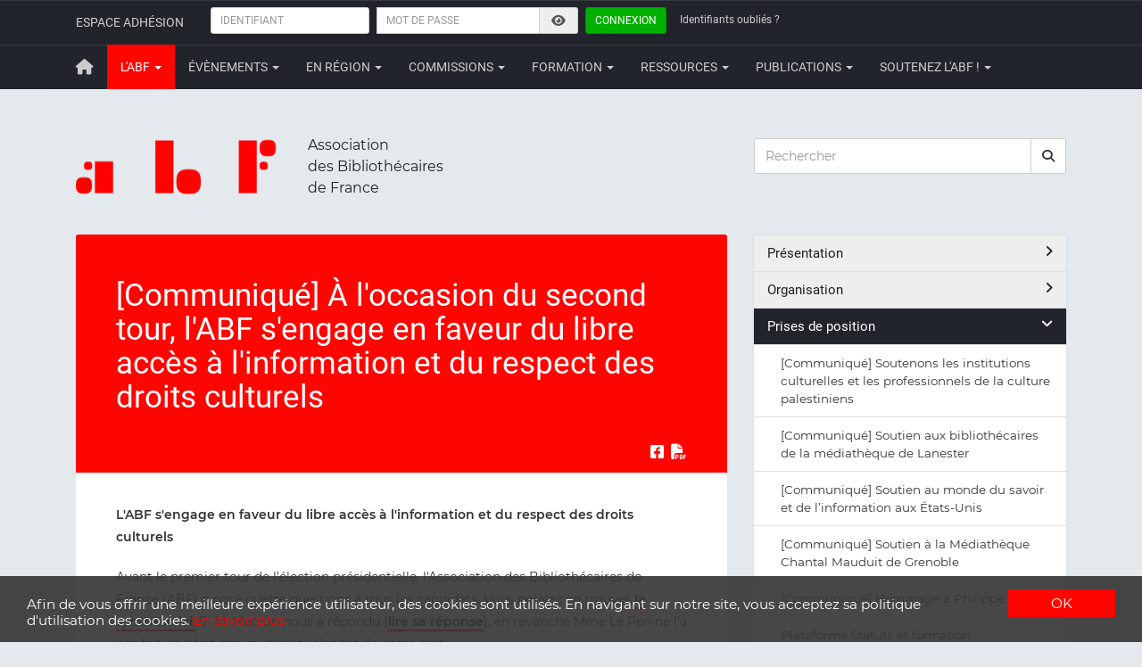

--- FILE ---
content_type: text/html; charset=UTF-8
request_url: https://abf.asso.fr/1/183/665/ABF/-communique-a-l-occasion-du-second-tour-l-abf-s-engage-en-faveur-du-libre-acces-a-l-information-et-du-respect-des-droits-culturels
body_size: 18012
content:

<!DOCTYPE html>
<html lang="fr">

<head>
	<!-- Global site tag - Google Analytics -->
<script async src="https://www.googletagmanager.com/gtag/js?id=UA-33275079-1"></script>
<script>
  window.dataLayer = window.dataLayer || [];
  function gtag(){dataLayer.push(arguments);}
  gtag('js', new Date());

  gtag('config', 'UA-33275079-1');
</script>

<!-- Google tag (gtag.js) -->
<script async src="https://www.googletagmanager.com/gtag/js?id=G-25TGFMWV6M"></script>
<script>
  window.dataLayer = window.dataLayer || [];
  function gtag(){dataLayer.push(arguments);}
  gtag('js', new Date());

  gtag('config', 'G-25TGFMWV6M');
</script>

<!-- Google Tag Manager -->
<script>(function(w,d,s,l,i){w[l]=w[l]||[];w[l].push({'gtm.start':
new Date().getTime(),event:'gtm.js'});var f=d.getElementsByTagName(s)[0],
j=d.createElement(s),dl=l!='dataLayer'?'&l='+l:'';j.async=true;j.src=
'https://www.googletagmanager.com/gtm.js?id='+i+dl;f.parentNode.insertBefore(j,f);
})(window,document,'script','dataLayer','GTM-NFLPTHW');</script>
<!-- End Google Tag Manager -->

<meta charset="utf-8">
<meta http-equiv="X-UA-Compatible" content="IE=edge">
<meta name="viewport" content="width=device-width, initial-scale=1, shrink-to-fit=no">
<meta name="description" content="L'ABF est l’association de tous les bibliothécaires professionnels et bénévoles qui réfléchissent, débattent, se forment et promeuvent le rôle des bibliothèques dans la société.">
<meta name="author" content="Association des Bibliothécaires de France">

<link rel="alternate" type="application/rss+xml" href="/rss/unes.xml" title="Les unes de l'ABF">
<link rel="alternate" type="application/rss+xml" href="/rss/actus_pro.xml" title="Actualités de la profession">

<link rel="icon" href="/favicon.ico" sizes="any">
<link rel="icon" href="/favicon.svg" type="image/svg+xml">
<link rel="apple-touch-icon" href="/apple-touch-icon.png">
<link rel="icon" type="image/png" sizes="32x32" href="/favicon-32x32.png">
<link rel="icon" type="image/png" sizes="16x16" href="/favicon-16x16.png">

<!-- Bootstrap Core CSS -->
<link rel="stylesheet" href="/css/bootstrap.min.css">

<!-- Font Awesome -->
<link href="/css/fontawesome/fontawesome.min.css" rel="stylesheet">
<link href="/css/fontawesome/brands.min.css" rel="stylesheet">
<link href="/css/fontawesome/solid.min.css" rel="stylesheet">
<link href="/css/fontawesome/regular.min.css" rel="stylesheet">

<!-- Fancybox -->
<link rel="stylesheet" href="/css/jquery.fancybox.min.css">

<!-- metisMenu CSS -->
<link rel="stylesheet" href="/css/metisMenu.min.css">

<!-- Custom CSS -->
<link rel="stylesheet" href="/css/perso.css">

<!-- Begin Cookie Consent plugin by Silktide - http://silktide.com/cookieconsent -->
<script type="text/javascript">
    window.cookieconsent_options = {"message":"Afin de vous offrir une meilleure expérience utilisateur, des cookies sont utilisés. En navigant sur notre site, vous acceptez sa politique d'utilisation des cookies.","dismiss":"OK","learnMore":"En savoir plus","link":"http://www.abf.asso.fr/pages/cookies.php","theme":"dark-bottom"};
</script>
<script type="text/javascript" src="//cdnjs.cloudflare.com/ajax/libs/cookieconsent2/1.0.9/cookieconsent.min.js"></script>
<!-- End Cookie Consent plugin -->

	<!-- Meta pour Facebook -->
    <meta property="og:locale:alternate" content="fr_FR">
    <meta property="og:site_name" content="Association des Bibliothécaires de France">
    <meta property="og:image" content="https://www.abf.asso.fr/images/avatar_ABF_600.png">
    <meta property="og:url" content="https://abf.asso.fr/1/183/665/ABF/-communique-a-l-occasion-du-second-tour-l-abf-s-engage-en-faveur-du-libre-acces-a-l-information-et-du-respect-des-droits-culturels">
    <meta property="og:title" content="[Communiqué] À l'occasion du second tour, l'ABF s'engage en faveur du libre accès à l'information et du respect des droits culturels">
	<meta property="og:description" content="
	L&#39;ABF s&#39;engage en faveur du libre acc&egrave;s &agrave; l&#39;information et du respect des droits culturels



	Avant le premier tour de l&#39;&eacute;lection pr&eacute;sidentielle, l&#39;Association des Biblioth&eacute;caires de France (ABF) a pos&eacute; quatre questions &agrave; tous les candidats. Vous pouvez en trouver la synth&egrave;se ici. Si M. Macron nous a r&eacute;pondu (lire sa r&eacute;ponse), en revanche Mme Le Pen ne l&#39;a pas fait en d&eacute;pit des multiples ...">

    <title>[Communiqué] À l'occasion du second tour, l'ABF s'engage en faveur du libre accès à l'information et du respect des droits culturels - Association des Bibliothécaires de France</title>
</head>

<body>
	<!-- Google Tag Manager (noscript) -->
<noscript>
	<iframe src="https://www.googletagmanager.com/ns.html?id=GTM-NFLPTHW" height="0" width="0" style="display:none;visibility:hidden"></iframe>
</noscript>
<!-- End Google Tag Manager (noscript) -->

<nav class="navbar navbar-inverse" aria-label="Barre de navigation">
			<div class="container">
	        <div class="navbar-header">
	          <button type="button" class="navbar-toggle" data-toggle="collapse" data-target="#adherent">
	              <span class="sr-only">Toggle navigation</span>
	              <span class="icon-bar" aria-hidden="true"></span>
	              <span class="icon-bar" aria-hidden="true"></span>
	              <span class="icon-bar" aria-hidden="true"></span>
	          </button>
	          <span class="navbar-brand">Espace adhésion</span>
	        </div>

	        <div class="collapse navbar-collapse" id="adherent">
	            <form class="navbar-form navbar-left" action="javascript:login()">
	                <div class="form-group">
	                    <label class="sr-only" for="identifiant">Identifiant</label>
	                    <input autocomplete="off" type="text" class="form-control input-sm" id="identifiant" placeholder="IDENTIFIANT" >
	                </div>
	               	<div class="input-group">
	                    <label class="sr-only" for="password">Mot de passe</label>
	                    <input autocomplete="off" type="password" class="form-control input-sm" id="password" placeholder="MOT DE PASSE" >
						<div class="input-group-addon">
							<span class="fa-solid fa-eye fa-fw reveal" aria-hidden="true"></span>
						</div>
	                </div>
	                <button type="submit" class="btn btn-success btn-sm connexion">Connexion</button>
	            </form>

				<p class="navbar-text id-oublie">
					<a href="/pages/id_oublie.php" class="navbar-link"><small>Identifiants oubliés ?</small></a>
				</p>

				<p class="navbar-text erreur-connexion"></p>
	        </div>
	    	<!-- /.navbar-collapse -->
	 	</div>
	    <!-- /.container -->
	
	<nav class="navbar navbar-inverse" aria-label="Menu principal">
		<div class="container">
			<div class="navbar-header">
            	<button type="button" class="navbar-toggle" data-toggle="collapse" data-target="#menu">
                    <span class="sr-only">Toggle navigation</span>
                    <span class="icon-bar" aria-hidden="true"></span>
                    <span class="icon-bar" aria-hidden="true"></span>
                    <span class="icon-bar" aria-hidden="true"></span>
              	</button>
              	<a class="navbar-brand" href="/" aria-label="Retour à la page principale"><span class="fa-solid fa-house fa-lg" aria-hidden="true"></span></a>
            </div>

            <div class="collapse navbar-collapse" id="menu">
              	<ul class="nav navbar-nav">
				<li class="dropdown active"> <a href="#" class="dropdown-toggle" data-toggle="dropdown">L'ABF <span class="caret" aria-hidden="true"></span></a><ul class="dropdown-menu"><li class=""><a href="/1/113/228/ABF/l-association-des-bibliothecaires-de-france-cest" >Présentation</a></li><li class=""><a href="/1/17/4/ABF/le-bureau-national" >Organisation</a></li><li class=""><a href="/1/22/1150/ABF/-communique-soutenons-les-institutions-culturelles-et-les-professionnels-de-la-culture-palestiniens" >Prises de position</a></li><li class=""><a href="/1/112/459/ABF/comptes-rendus-des-assemblees-generales-et-conseils-nationaux" >AG et CN</a></li><li data-toggle="tooltip" data-placement="right" title="Rubrique réservée aux adhérent·e·s" class="interdit">Boite à outils <span class="fa-solid fa-lock fa-sm" aria-hidden="true"></span>
</li></ul></li><li class="dropdown "> <a href="#" class="dropdown-toggle" data-toggle="dropdown">Évènements <span class="caret" aria-hidden="true"></span></a><ul class="dropdown-menu"><li class=""><a href="/2/232/1156/ABF/71e-congres-17-19-juin-2026-rennes" >Congrès 2026</a></li><li class=""><a href="/2/88/317/ABF/journees-d-etude" >Journées d'étude</a></li></ul></li><li class="dropdown "> <a href="#" class="dropdown-toggle" data-toggle="dropdown">En région <span class="caret" aria-hidden="true"></span></a><ul class="dropdown-menu"><li class=""><a href="/1/ABF-Region" >Alsace</a></li><li class=""><a href="/3/ABF-Region" >Antilles et Guyane</a></li><li class=""><a href="/2/ABF-Region" >Aquitaine</a></li><li class=""><a href="/4/ABF-Region" >Auvergne</a></li><li class=""><a href="/5/ABF-Region" >Bourgogne</a></li><li class=""><a href="/6/ABF-Region" >Bretagne</a></li><li class=""><a href="/7/ABF-Region" >Centre</a></li><li class=""><a href="/8/ABF-Region" >Champagne-Ardenne</a></li><li class=""><a href="/10/ABF-Region" >Franche-Comté</a></li><li class=""><a href="/17/ABF-Region" >Hauts-de-France</a></li><li class=""><a href="/11/ABF-Region" >Ile-de-France</a></li><li class=""><a href="/12/ABF-Region" >La Réunion</a></li><li class=""><a href="/13/ABF-Region" >Languedoc-Roussillon</a></li><li class=""><a href="/14/ABF-Region" >Limousin</a></li><li class=""><a href="/15/ABF-Region" >Lorraine</a></li><li class=""><a href="/16/ABF-Region" >Midi-Pyrénées</a></li><li class=""><a href="/18/ABF-Region" >Normandie</a></li><li class=""><a href="/20/ABF-Region" >Pays de la Loire</a></li><li class=""><a href="/29/ABF-Region" >Poitou-Charentes</a></li><li class=""><a href="/23/ABF-Region" >Provence-Alpes-Côte d'Azur-Corse</a></li><li class=""><a href="/24/ABF-Region" >Rhône-Alpes</a></li></ul></li><li class="dropdown "> <a href="#" class="dropdown-toggle" data-toggle="dropdown">Commissions <span class="caret" aria-hidden="true"></span></a><ul class="dropdown-menu"><li class=""><a href="/4/207/945/ABF/une-commission-abf-cest-quoi-" >Une commission ABF c’est quoi ?</a></li><li class=""><a href="/4/188/824/ABF/commission-accessibilites" >AccessibilitéS</a></li><li class=""><a href="/4/155/582/ABF/commission-advocacy" >Advocacy</a></li><li class=""><a href="/4/210/981/ABF/bibliotheques-vertes" >Bibliothèques vertes</a></li><li class=""><a href="/4/158/617/ABF/commission-bibliotheques-universitaires-bibliotheques-specialisees" >Bibliothèques universitaires / Bibliothèques spécialisées</a></li><li class=""><a href="/4/161/626/ABF/commission-bibliotheques-en-reseau" >Bibliothèques en réseau</a></li><li class=""><a href="/4/119/242/ABF/comite-d-ethique" >Comité d'éthique</a></li><li class=""><a href="/4/230/256/ABF/comite-editorial" >Comité éditorial</a></li><li class=""><a href="/4/66/102/ABF/commission-formation" >Formation</a></li><li class=""><a href="/4/70/245/ABF/commission-europe-et-international" >Europe et International</a></li><li class=""><a href="/4/65/103/ABF/commission-jeunesse" >Jeunesse</a></li><li class=""><a href="/4/140/437/ABF/commission-jeux-en-bibliotheque" >Jeux en bibliothèque</a></li><li class=""><a href="/4/117/239/ABF/commission-legotheque" >Légothèque</a></li><li class=""><a href="/4/186/815/ABF/commission-livr-exil" >Livr'exil</a></li><li class=""><a href="/4/157/616/ABF/commission-numerique" >Numérique</a></li><li class=""><a href="/4/226/1074/ABF/commission-poldoc" >PolDoc</a></li><li class=""><a href="/4/130/377/ABF/commission-ressources-humaines" >Ressources humaines</a></li><li class=""><a href="/4/187/819/ABF/commission-vie-de-l-association" >Vie de l'association</a></li><li class=""><a href="/4/25/13/ABF/le-prix-sorcieres-pourquoi-comment-et-son-histoire" >Prix Sorcières</a></li></ul></li><li class="dropdown "> <a href="#" class="dropdown-toggle" data-toggle="dropdown">Formation <span class="caret" aria-hidden="true"></span></a><ul class="dropdown-menu"><li class=""><a href="/5/149/20/ABF/presentation-de-la-formation" >Formation d'auxiliaire de bibliothèque</a></li><li class=""><a href="/5/222/180/ABF/synthese-des-statuts-et-formations" >L'emploi en bibliothèque</a></li></ul></li><li class="dropdown "> <a href="#" class="dropdown-toggle" data-toggle="dropdown">Ressources <span class="caret" aria-hidden="true"></span></a><ul class="dropdown-menu"><li class=""><a href="/6/137/417/ABF/carte-des-bibliotheques-du-monde" >Carte des bibliothèques du monde</a></li><li class=""><a href="/6/182/730/ABF/carte-des-centres-de-ressources-sur-le-genre" >Carte des centres de ressources sur le genre</a></li><li class=""><a href="/6/46/78/ABF/code-de-deontologie-des-bibliothecaires" >Textes de référence</a></li><li class=""><a href="/6/214/984/ABF/mode-d-emploi-de-la-loi-robert-sur-les-bibliotheques-territoriales" >Loi Robert</a></li><li class=""><a href="/6/146/68/ABF/liste-de-sites" >Normalisation en bibliothèque</a></li><li class=""><a href="/6/43/64/ABF/ouvrages-numerises-en-ligne" >Bibliothèques numériques</a></li><li class=""><a href="/6/199/723/ABF/repertoire-des-ressources-documentaires-du-ministere-de-la-culture" >Ressources documentaires du ministère de la Culture</a></li></ul></li><li class="dropdown "> <a href="#" class="dropdown-toggle" data-toggle="dropdown">Publications <span class="caret" aria-hidden="true"></span></a><ul class="dropdown-menu"><li class=""><a href="/162/168/676/ABF/la-revue-bibliotheque-s-" >La revue Bibliothèque(s)</a></li><li class=""><a href="/162/169/678/ABF/la-collection-mediathemes" >La collection Médiathèmes</a></li><li class=""><a href="/162/194/833/ABF/le-metier-de-bibliothecaire" >Le métier de bibliothécaire</a></li><li class=""><a href="/162/171/677/ABF/bulletin-d-informations-1954-2001" >Archives du Bulletin d'informations</a></li></ul></li><li class="dropdown "> <a href="#" class="dropdown-toggle" data-toggle="dropdown">Soutenez l'ABF ! <span class="caret" aria-hidden="true"></span></a><ul class="dropdown-menu"><li class=""><a href="/189/190/826/ABF/adhesion-individuelle" >Adhésion individuelle</a></li><li class=""><a href="/189/191/825/ABF/adhesion-personne-morale" >Adhésion personne morale</a></li><li class=""><a href="/189/223/1067/ABF/faire-un-don" >Faire un don</a></li><li class=""><a href="/189/224/1066/ABF/lengagement-benevole-a-labf" >L’engagement bénévole à l’ABF</a></li></ul></li>              </ul>
            </div>
            <!-- /.navbar-collapse -->
        </div>
        <!-- /.container -->
    </nav>
</nav>

    <div class="container">

        <div class="row">
	<div class="col-lg-8 logo_abf">
		<img src="/images/logo_abf.png" class="pull-left" alt="Logo de l'ABF" width="230">
		<p class="texte">Association<br>des Bibliothécaires<br>de France</p>
	</div>

	<div class="col-lg-4">
		<form method="post" role="search" action="/pages/recherche.php">
			<div class="form-group">
				<label class="sr-only" for="recherche">Rechercher</label>
					<div class="input-group">
						<input type="text" class="form-control" id="recherche" name="recherche" placeholder="Rechercher">
                       	<div class="input-group-btn">
							<button type="submit" class="btn btn-default recherche" aria-label="rechercher"><span class="fa-solid fa-magnifying-glass" aria-hidden="true"></span></button>
                        </div>
					</div>
			</div>
		</form>
	</div>
</div>

        <!-- row -->
        <div class="row">
            <div class="col-md-8">
				<div class="entete-article">
					<h2>[Communiqué] À l'occasion du second tour, l'ABF s'engage en faveur du libre accès à l'information et du respect des droits culturels</h2>
					

					<!-- <div class="date-article">
											</div> -->

                    <!-- Partage -->
                    <div class="pull-right">
                    	<a href="#" onclick="share_fb('https://abf.asso.fr/1/183/665/ABF/-communique-a-l-occasion-du-second-tour-l-abf-s-engage-en-faveur-du-libre-acces-a-l-information-et-du-respect-des-droits-culturels'); return false;" rel="nofollow" data-toggle="tooltip" data-placement="top" title="Partager sur Facebook" class="partage" aria-label="Partager sur Facebook"><span class="fa-brands fa-square-facebook fa-lg" aria-hidden="true"></span></a>&nbsp;

													<a href="/665/export" rel="nofollow" target="_blank" data-toggle="tooltip" data-placement="top" title="Exporter en PDF" class="partage" aria-label="Exporter en PDF"><span class="fa-solid fa-file-pdf fa-lg" aria-hidden="true"></span></a>
						                    </div>
				</div>

				<div class="well">
                    <p>
	<strong>L&#39;ABF s&#39;engage en faveur du libre acc&egrave;s &agrave; l&#39;information et du respect des droits culturels</strong>
</p>

<p>
	Avant le premier tour de l&#39;&eacute;lection pr&eacute;sidentielle, l&#39;Association des Biblioth&eacute;caires de France (ABF) a pos&eacute; quatre questions &agrave; tous les candidats. Vous pouvez en trouver <strong><a href="https://www.abf.asso.fr/fichiers_site/fichiers/ABF/prises_position/presidentielles2017_synthese.pdf" target="_blank">la synth&egrave;se ici.</a></strong> Si M. Macron nous a r&eacute;pondu (<strong><a href="https://www.abf.asso.fr/fichiers_site/fichiers/ABF/prises_position/presidentielle_macron.pdf" target="_blank">lire sa r&eacute;ponse</a></strong>), en revanche Mme Le Pen ne l&#39;a pas fait en d&eacute;pit des multiples relances de notre part.
</p>

<p>
	A l&#39;occasion du second tour, l&#39;Association des biblioth&eacute;caires de France tient &agrave; rappeler les orientations fondamentales qui guident l&#39;action quotidienne des biblioth&egrave;ques:
</p>

<p>
	- offrir un acc&egrave;s libre aux biblioth&egrave;ques pour tous les habitants quels que soient leur statut, leurs origines sociales ou le pays d&#39;o&ugrave; ils viennent.
</p>

<p>
	- Dans le droit fil du respect des droits culturels inscrits dans plusieurs lois r&eacute;centes, permettre &agrave; tous les habitants de se retrouver dans les actions ou les collections des biblioth&egrave;ques et m&ecirc;me de pouvoir y participer ou s&#39;y impliquer.
</p>

<p>
	- proposer des collections pluralistes et une programmation ouverte sur le monde et non pas limit&eacute;es &agrave; la France voire au patrimoine r&eacute;gional.
</p>

<p>
	- donner un libre acc&egrave;s &agrave; toutes les informations dans tous les champs du savoir, &nbsp;ainsi qu&#39;aux recherches des historiens (sur toutes les p&eacute;riodes de l&#39;histoire du pays, histoire europ&eacute;enne, histoire mondiale) sans censure.
</p>

<p>
	Voici les &eacute;l&eacute;ments que l&#39;ABF souhaite porter &agrave; la connaissance de la communaut&eacute; professionnelle avant le vote du 7 mai 2017.
</p>
				</div>
                <!-- /.well -->

                <div class="fleche-top text-center" aria-hidden="true"><span class="fa-regular fa-circle-up fa-3x"></span></div>
            </div>
            <!-- /.col-md-8 -->

            <div class="col-md-4">
            	<nav class="sidebar-nav">
                	<ul class="nav" id="metismenu">
                	<li><a href="#" class="rubrique" aria-expanded="false">Présentation<span class="fa plus-minus"></span></a><ul><li><a href="/1/113/228/ABF/l-association-des-bibliothecaires-de-france-cest">L'Association des Bibliothécaires de France c’est…</a></li><li><a href="/1/113/229/ABF/reflechir-et-agir">Réfléchir et agir</a></li><li><a href="/1/113/230/ABF/debattre-et-sinformer">Débattre et s’informer</a></li><li><a href="/1/113/231/ABF/vous-former">Vous former</a></li><li><a href="/1/113/232/ABF/communiquer-et-publier">Communiquer et publier</a></li></ul></li><li><a href="#" class="rubrique" aria-expanded="false">Organisation<span class="fa plus-minus"></span></a><ul><li><a href="/1/17/4/ABF/le-bureau-national">Le Bureau national</a></li><li><a href="/1/17/1146/ABF/mandat-2025-2028-feuille-de-route">Mandat 2025-2028 : Feuille de route</a></li><li><a href="/1/17/5/ABF/le-conseil-national-et-les-21-groupes-regionaux">Le Conseil national et les 21 groupes régionaux</a></li><li><a href="/1/17/7/ABF/l-equipe-permanente">L'équipe permanente</a></li><li><a href="/1/17/2/ABF/statuts-et-reglement-interieur">Statuts et règlement intérieur</a></li><li><a href="/1/17/1142/ABF/deces-de-christian-massault">Décès de Christian Massault</a></li></ul></li><li><a href="#" class="rubrique" aria-expanded="false">Prises de position<span class="fa plus-minus"></span></a><ul><li><a href="/1/22/1150/ABF/-communique-soutenons-les-institutions-culturelles-et-les-professionnels-de-la-culture-palestiniens">[Communiqué] Soutenons les institutions culturelles et les professionnels de la culture palestiniens</a></li><li><a href="/1/22/1147/ABF/-communique-soutien-aux-bibliothecaires-de-la-mediatheque-de-lanester">[Communiqué] Soutien aux bibliothécaires de la médiathèque de Lanester</a></li><li><a href="/1/22/1130/ABF/-communique-soutien-au-monde-du-savoir-et-de-linformation-aux-etats-unis">[Communiqué] Soutien au monde du savoir et de l’information aux États-Unis</a></li><li><a href="/1/22/1126/ABF/-communique-soutien-a-la-mediatheque-chantal-mauduit-de-grenoble">[Communiqué] Soutien à la Médiathèque Chantal Mauduit de Grenoble</a></li><li><a href="/1/22/1124/ABF/-communique-hommage-a-philippe-denis">[Communiqué] Hommage à Philippe Denis</a></li><li><a href="/1/22/101/ABF/plateforme-statuts-et-formation">Plateforme Statuts et formation</a></li><li><a href="#" class="sous-rubrique" aria-expanded="false">Prises de position - 2024<span class="fa plus-minus"></span></a><ul><li><a href="/1/231/1107/ABF/-communique-conseillers-numeriques-l-abf-se-joint-a-l-appel-de-la-mednum-pour-que-l-etat-continue-a-soutenir-les-acteurs-de-terrain-de-l-inclusion-numerique-">[Communiqué] Conseillers numériques : L'ABF se joint à l'appel de la MedNum pour que l'Etat continue à soutenir les acteurs de terrain de l'inclusion numérique.</a></li><li><a href="/1/231/1100/ABF/-lettre-ouverte-pour-une-offre-numerique-adaptee-et-de-qualite-en-bibliotheque-publique">[Lettre ouverte] Pour une offre numérique adaptée et de qualité en bibliothèque publique</a></li><li><a href="/1/231/1087/ABF/-communique-plus-que-jamais-l-abf-poursuit-son-engagement-">[Communiqué] Plus que jamais, l'ABF poursuit son engagement.</a></li><li><a href="/1/231/1086/ABF/-communique-declaration-inter-associative-reaffirmer-les-valeurs-des-bibliotheques">[Communiqué] Déclaration inter associative :  Réaffirmer les valeurs  des bibliothèques</a></li><li><a href="/1/231/1064/ABF/l-abf-participe-a-des-discussion-approfondies-avec-le-sll-pour-mettre-a-jour-les-statuts-et-concours-territoriaux-">L'ABF participe à des discussion approfondies avec le SLL pour mettre à jour les statuts et concours territoriaux.</a></li></ul></li><li><a href="#" class="sous-rubrique" aria-expanded="false">Prises de position - 2023<span class="fa plus-minus"></span></a><ul><li><a href="/1/227/1038/ABF/webinaire-bibliotheques-et-mouvements-sociaux-des-quartiers-populaires">Webinaire : Bibliothèques et mouvements sociaux des quartiers populaires</a></li><li><a href="/1/227/1062/ABF/-communique-a-l-heure-de-l-adoption-de-la-loi-immigration-l-abf-rappelle-ses-valeurs">[Communiqué] À l'heure de l'adoption de la loi immigration, l'ABF rappelle ses valeurs</a></li><li><a href="/1/227/1056/ABF/-communique-neutralite-pluralisme-et-themes-dactualite-en-bibliotheque">[Communiqué] Neutralité, pluralisme et thèmes d’actualité en bibliothèque</a></li><li><a href="/1/227/1053/ABF/-communique-civ-france-urbaine-et-des-associations-interpellent-letat-pour-que-les-lieux-de-lecture-publique-aient-toute-leur-place-dans-les-nouveaux-contrats-de-ville">[Communiqué] CIV : France urbaine et des associations interpellent l’État pour que les lieux de lecture publique aient toute leur place dans les nouveaux contrats de ville</a></li><li><a href="/1/227/1050/ABF/-communique-campagne-en-faveur-des-bibliotheques">[Communiqué] Campagne en faveur des bibliothèques</a></li><li><a href="/1/227/1048/ABF/-communique-position-de-labf-sur-la-situation-a-lifla">[Communiqué] Position de l’ABF sur la situation à l’IFLA</a></li><li><a href="/1/227/1044/ABF/lettre-ouverte-a-madame-la-ministre-de-la-culture">Lettre ouverte à Madame La Ministre de la culture</a></li><li><a href="/1/227/1041/ABF/-communique-lassociation-des-bibliothecaires-de-france-etait-est-et-sera-toujours-farouchement-opposee-a-la-censure-">[Communiqué] L’Association des bibliothécaires de France était, est et sera toujours farouchement opposée à la censure.</a></li><li><a href="/1/227/1037/ABF/recensement-des-degradations-de-mediatheques">Recensement des dégradations de médiathèques</a></li><li><a href="/1/227/1036/ABF/-communique-garantir-partout-l-egal-acces-de-tous-au-service-public-de-bibliotheque">[Communiqué] Garantir partout l'égal accès de tous au service public de bibliothèque</a></li><li><a href="/1/227/1035/ABF/-communique-non-au-wlic-world-library-and-information-congress-a-dubai">[Communiqué] Non au WLIC (World Library and Information Congress) à Dubaï</a></li><li><a href="/1/227/1031/ABF/-communique-bibliotheques-et-sobriete-dans-la-culture-les-propositions-de-labf">[Communiqué] Bibliothèques et sobriété dans la culture, les propositions de l’ABF</a></li><li><a href="/1/227/1028/ABF/-communique-deux-bibliothecaires-suspendus-a-rognac">[Communiqué] Deux bibliothécaires suspendus à Rognac</a></li><li><a href="/1/227/1013/ABF/-communique-les-bibliotheques-sont-des-lieux-dinclusion-et-douverture-sur-le-monde">[Communiqué Les Bibliothèques sont des lieux d’inclusion et d’ouverture sur le monde</a></li><li><a href="/1/227/1002/ABF/-communique-campagne-daffichage-de-la-fondation-cultura-2023">[Communiqué] Campagne d’affichage de la fondation Cultura 2023</a></li></ul></li><li><a href="#" class="sous-rubrique" aria-expanded="false">Prises de position - 2022<span class="fa plus-minus"></span></a><ul><li><a href="/1/218/993/ABF/-communique-a-marseille-comme-ailleurs-la-deontologie-professionnelle-est-essentielle-">[Communiqué] À Marseille comme ailleurs, la déontologie professionnelle est essentielle...</a></li><li><a href="/1/218/974/ABF/lettre-au-president-de-la-republique">Lettre au Président de la République</a></li><li><a href="/1/218/968/ABF/-communique-pour-que-l-ifla-reste-un-veritable-espace-transparent-de-debat-et-de-travail">[Communiqué] Pour que l'IFLA reste un véritable espace transparent de débat et de travail</a></li><li><a href="/1/218/958/ABF/lettre-ouverte-aux-candidates-a-lelection-presidentielle">Lettre ouverte aux candidat·e·s à l’élection présidentielle</a></li><li><a href="/1/218/957/ABF/-communique-solidarite-avec-lukraine-soutenons-la-democratie-et-la-liberte-dexpression">[Communiqué] Solidarité avec l’Ukraine, soutenons la démocratie et la liberté d’expression</a></li><li><a href="/1/218/955/ABF/-communique-suspension-du-pass-dans-les-bibliotheques-mobilisons-nos-forces-pour-retrouver-les-usagers">[Communiqué] Suspension du pass dans les bibliothèques : mobilisons nos forces pour retrouver les usagers</a></li><li><a href="/1/218/953/ABF/-communique-la-loi-robert-sur-les-bibliotheques-territoriales-un-acquis-important-a-faire-fructifier">[Communiqué] La loi Robert sur les bibliothèques territoriales : un acquis important à faire fructifier</a></li></ul></li><li><a href="#" class="sous-rubrique" aria-expanded="false">Prises de position - 2021<span class="fa plus-minus"></span></a><ul><li><a href="/1/217/937/ABF/-sondage-pass-sanitaire-en-mediatheque-analyse-et-resultats">[Sondage] Pass sanitaire en médiathèque : analyse et résultats</a></li><li><a href="/1/217/931/ABF/-communique-le-pass-sanitaire-bombe-a-fragmentation-pour-la-lecture-publique-">[Communiqué] Le pass sanitaire, bombe à fragmentation pour la lecture publique ?</a></li><li><a href="/1/217/922/ABF/-communique-pour-une-loi-sur-les-bibliotheques-territoriales-">[Communiqué] Pour une loi sur les bibliothèques territoriales !</a></li><li><a href="/1/217/918/ABF/-communique-les-bibliotheques-sont-debout-mais-souvent-avec-des-services-amoindris-et-des-equipes-epuisees">[Communiqué] Les bibliothèques sont debout mais souvent avec des services amoindris et des équipes épuisées</a></li><li><a href="/1/217/915/ABF/-communique-labf-rejoint-le-mouvement-urgence-toilettes">[Communiqué] L’ABF rejoint le mouvement Urgence Toilettes</a></li><li><a href="/1/217/914/ABF/-communique-ni-gardes-rouges-ni-vestales-les-bibliothecaires-vivent-avec-leur-temps">[Communiqué] Ni gardes rouges, ni vestales, les bibliothécaires vivent avec leur temps</a></li><li><a href="/1/217/913/ABF/-communique-ni-concurrentielles-ni-privatisables-les-bibliotheques-sont-des-biens-communs-au-service-de-tous-">[Communiqué] Ni concurrentielles, ni privatisables, les bibliothèques sont des biens communs au service de tous.</a></li></ul></li><li><a href="#" class="sous-rubrique" aria-expanded="false">Prises de position - 2020<span class="fa plus-minus"></span></a><ul><li><a href="/1/216/903/ABF/-communique-pour-une-culture-unie">[Communiqué] Pour une culture unie</a></li><li><a href="/1/216/902/ABF/campagne-wikipedia-1lib1ref-2021">Campagne Wikipédia #1lib1ref 2021</a></li><li><a href="/1/216/901/ABF/une-nouvelle-commission-verdoyante-en-quete-de-membres">Une nouvelle commission verdoyante en quête de membres</a></li><li><a href="/1/216/900/ABF/l-abf-met-a-jour-le-code-de-deontologie-des-bibliothecaires">L'ABF met à jour le &quot;Code de déontologie des bibliothécaires&quot;</a></li><li><a href="/1/216/890/ABF/lettre-a-stephane-bern">Lettre à Stéphane Bern</a></li><li><a href="/1/216/897/ABF/assurer-une-continuite-de-service-des-bibliotheques-adaptee-au-confinement">Assurer une continuité de service des bibliothèques adaptée au confinement</a></li><li><a href="/1/216/887/ABF/appel-au-soutien-des-bibliotheques-publiques-de-beyrouth">Appel au soutien des bibliothèques publiques de Beyrouth</a></li><li><a href="/1/216/885/ABF/-communique-les-bibliothecaires-attendent-un-soutien-fort-de-roselyne-bachelot">[Communiqué] Les bibliothécaires attendent “un soutien fort” de Roselyne Bachelot</a></li><li><a href="/1/216/879/ABF/communique-interassociatif-recommandations-pour-un-deconfinement-progressif-des-bibliotheques">Communiqué interassociatif : recommandations pour un déconfinement progressif des bibliothèques</a></li><li><a href="/1/216/878/ABF/communique-interassociatif-portant-sur-la-reouverture-des-bibliotheques-suite-au-discours-du-premier-ministre">Communiqué interassociatif portant sur la réouverture des bibliothèques suite au discours du Premier Ministre</a></li><li><a href="/1/216/875/ABF/-communique-soutien-a-la-mobilisation-des-makers-en-periode-de-crise-sanitaire">[Communiqué] Soutien à la mobilisation des makers en période de crise sanitaire</a></li><li><a href="/1/216/874/ABF/vers-un-vademecum-pour-le-deconfinement">Vers un vadémécum pour le déconfinement</a></li><li><a href="/1/216/862/ABF/-communique-la-poursuite-de-certains-services-de-bibliotheques-ne-saurait-seffectuer-au-detriment-de-la-sante-publique">[Communiqué] La poursuite de certains services de bibliothèques ne saurait s’effectuer au détriment de la santé publique</a></li><li><a href="/1/216/861/ABF/covid-19-ouvrez-largement-lacces-aux-publications-scientifiques-appel-adbu-couperin-eprist-aux-editeurs-academiques">Covid-19, &quot;Ouvrez largement l’accès aux publications scientifiques !&quot; / Appel ADBU, Couperin, EPRIST aux éditeurs académiques</a></li><li><a href="/1/216/857/ABF/fermeture-des-bibliotheques-et-coronavirus-l-abf-salue-les-dernieres-dispositions-gouvernementales">Fermeture des bibliothèques et coronavirus : l'ABF salue les dernières dispositions gouvernementales</a></li><li><a href="/1/216/855/ABF/l-abf-l-adbgv-l-abd-et-bibliopat-interpellent-le-ministre-de-la-culture">L'ABF, l'ADBGV, l'ABD et Bibliopat interpellent le ministre de la Culture</a></li><li><a href="/1/216/854/ABF/-communique-censure-et-choix-les-fondamentaux-demeurent">[Communiqué] Censure et choix : les fondamentaux demeurent</a></li><li><a href="/1/216/850/ABF/-communique-candidates-aux-elections-engagez-vous-pour-les-bibliotheques-">[Communiqué] Candidat·e·s aux élections, engagez-vous pour les bibliothèques !</a></li><li><a href="/1/216/853/ABF/toulouse-la-censure-na-pas-sa-place-en-bibliotheque">Toulouse : “La censure n’a pas sa place en bibliothèque”</a></li><li><a href="/1/216/847/ABF/projet-de-reforme-au-ministere-de-la-culture">Projet de réforme au Ministère de la Culture</a></li></ul></li><li><a href="#" class="sous-rubrique" aria-expanded="false">Prises de position - 2019<span class="fa plus-minus"></span></a><ul><li><a href="/1/201/821/ABF/le-25-septembre-2019-montrez-que-les-bibliotheques-agissent-pour-le-developpement-durable-">Le 25 septembre 2019 montrez que les bibliothèques agissent pour le développement durable !</a></li><li><a href="/1/201/804/ABF/-communique-soutien-a-la-bibliotheque-louise-michel-paris-">[Communiqué] Soutien à la bibliothèque Louise Michel (Paris)</a></li><li><a href="/1/201/799/ABF/-communique-acces-au-principalat-pour-les-bibliothecaires-et-attaches-de-conservation">[Communiqué] Accès au principalat pour les bibliothécaires et attachés de conservation</a></li><li><a href="/1/201/792/ABF/-communique-les-bibliotheques-outils-indispensables-pour-les-citoyennes-lire-sinformer-debattre-pour-comprendre-et-agir">[Communiqué] Les bibliothèques, outils indispensables pour les citoyen·ne·s : lire, s’informer, débattre pour comprendre et agir</a></li><li><a href="/1/201/784/ABF/-communique-de-presse-deploiement-du-facile-a-lire-en-bibliotheque-et-dans-les-lieux-de-mediation">[Communiqué de presse] Déploiement du « Facile à lire » en bibliothèque et dans les lieux de médiation</a></li><li><a href="/1/201/817/ABF/quel-projet-de-lecture-publique-pour-les-etablissements-publics-territoriaux-">Quel projet de lecture publique pour les établissements publics territoriaux ?</a></li></ul></li><li><a href="#" class="sous-rubrique" aria-expanded="false">Prises de position - 2018<span class="fa plus-minus"></span></a><ul><li><a href="/1/192/791/ABF/-communique-bibliotheques-et-ecoles-des-collaborations-indispensables-a-preserver">[Communiqué] Bibliothèques et écoles : des collaborations indispensables à préserver</a></li><li><a href="/1/192/781/ABF/-communique-traite-de-marrakech">[Communiqué] Traité de Marrakech</a></li><li><a href="/1/192/780/ABF/lettre-au-nouveau-ministre-de-la-culture">Lettre au nouveau Ministre de la Culture</a></li><li><a href="/1/192/779/ABF/-communique-une-liberte-qui-se-construit">[Communiqué] Une liberté qui se construit</a></li><li><a href="/1/192/767/ABF/-communique-lectures-publiques-la-scelf-met-un-terme-a-ses-perceptions">[Communiqué] Lectures publiques : la SCELF met un terme à ses perceptions</a></li><li><a href="/1/192/766/ABF/message-de-solidarite-a-tous-les-collegues-de-la-mediatheque-john-lennon-a-la-courneuve">Message de solidarité à tous les collègues de la médiathèque John Lennon à La Courneuve</a></li><li><a href="/1/192/764/ABF/labf-affirme-la-liberte-de-sexprimer-et-de-debattre">L’ABF affirme la liberté de s’exprimer et de débattre</a></li><li><a href="/1/192/763/ABF/bibliotheque-s-un-lieu-de-liberte-et-de-respect-mutuel">Bibliothèque(s), un lieu de liberté et de respect mutuel</a></li><li><a href="/1/192/760/ABF/-communique-les-propositions-de-l-abf-en-faveur-du-developpement-numerique-en-bibliotheques">[Communiqué] Les propositions de l'ABF en faveur du développement numérique  en bibliothèques</a></li><li><a href="/1/192/758/ABF/-communique-les-reponses-de-labf-au-rapport-orsenna">[Communiqué] Les réponses de l’ABF au rapport Orsenna</a></li><li><a href="/1/192/754/ABF/-communique-faire-vivre-et-laisser-mourir-les-bibliotheques-">[Communiqué] Faire vivre et laisser mourir les bibliothèques ?</a></li><li><a href="/1/192/752/ABF/-communique-les-premieres-propositions-de-labf-en-vue-dun-plan-sur-les-bibliotheques">[Communiqué] Les premières propositions de l’ABF en vue d’un plan sur les bibliothèques</a></li><li><a href="/1/192/749/ABF/-communique-labf-reste-vigilante-sur-lacces-libre-aux-bibliotheques">[Communiqué] L’ABF reste vigilante sur l’accès libre aux bibliothèques</a></li><li><a href="/1/192/743/ABF/-communique-labf-rappelle-que-lacces-aux-bibliotheques-doit-etre-gratuit-et-inconditionnel-">[Communiqué] L’ABF rappelle que l’accès aux bibliothèques doit être gratuit et inconditionnel !</a></li><li><a href="/1/192/742/ABF/-communique-labf-prend-acte-de-la-proposition-de-la-scelf">[Communiqué] L’ABF prend acte de la proposition de la SCELF</a></li><li><a href="/1/192/740/ABF/-communique-labf-appelle-a-manifester-en-faveur-de-la-gratuite-des-lectures-publiques-faites-par-les-bibliothecaires">[Communiqué] L’ABF appelle à manifester en faveur de la gratuité des lectures publiques faites par les bibliothécaires</a></li><li><a href="/1/192/739/ABF/-communique-labf-interpelle-la-ministre-de-la-culture-concernant-le-paiement-des-heures-du-conte-et-des-lectures-publiques-en-bibliotheques">[Communiqué] L’ABF interpelle la Ministre de la Culture concernant le paiement des heures  du conte et des lectures publiques en bibliothèques</a></li></ul></li><li><a href="#" class="sous-rubrique" aria-expanded="false">Prises de position - 2017<span class="fa plus-minus"></span></a><ul><li><a href="/1/183/646/ABF/-communique-labf-sengage-pour-que-les-bibliotheques-restent-un-espace-de-liberte-pour-sinformer">[Communiqué ] L’ABF s’engage pour que les bibliothèques restent un espace de liberté pour s’informer</a></li><li><a href="/1/183/732/ABF/-communique-pour-une-exoneration-des-heures-du-conte-et-des-lectures-gratuites-en-bibliotheques">[Communiqué] Pour une exonération des heures du conte et  des lectures gratuites en bibliothèques</a></li><li><a href="/1/183/728/ABF/-communique-bibliotheques-en-reseau-labf-attire-lattention-sur-la-necessite-de-sappuyer-sur-les-acquis-dans-les-nouveaux-perimetres-intercommunaux">[Communiqué] Bibliothèques en réseau : L’ABF attire l’attention sur la nécessité de s’appuyer sur les acquis dans les nouveaux périmètres intercommunaux</a></li><li><a href="/1/183/717/ABF/-communique-offrons-de-nouvelles-perspectives-a-la-bibliotheque-marguerite-durand-">[Communiqué] Offrons de nouvelles perspectives à la Bibliothèque Marguerite Durand !</a></li><li><a href="/1/183/712/ABF/-communique-l-abf-appelle-a-revoir-profondement-le-projet-de-directive-sur-le-droit-d-auteur-en-europe">[Communiqué] L'ABF appelle à revoir profondément le projet de directive sur le droit d'auteur en Europe</a></li><li><a href="/1/183/711/ABF/-communique-des-moyens-financiers-sont-indispensables-pour-ouvrir-plus-largement-les-bibliotheques">[Communiqué] Des moyens financiers sont indispensables pour ouvrir plus largement les bibliothèques</a></li><li><a href="/1/183/702/ABF/-communique-labf-reaffirme-son-independance">[Communiqué] L’ABF réaffirme son indépendance</a></li><li><a href="/1/183/680/ABF/-communique-les-bibliotheques-un-enjeu-pour-la-france">[Communiqué] Les bibliothèques : un enjeu pour la France</a></li><li><a href="/1/183/672/ABF/nomination-d-edouard-philippe">Nomination d'Édouard Philippe</a></li><li><a href="/1/183/343/ABF/concours-externe-d-assistant-territorial-de-conservation-du-patrimoine-une-interpretation-absurde-condamnee-par-labf">Concours externe d'assistant territorial de conservation du patrimoine : une interprétation absurde condamnée par l’ABF</a></li><li><a href="/1/183/670/ABF/reponse-de-l-abf-au-collectif-des-bibliothecaires-de-grenoble-en-lutte">Réponse de l'ABF au Collectif des Bibliothécaires de Grenoble en lutte</a></li><li><a href="/1/183/667/ABF/l-abf-ecrit-une-lettre-au-nouveau-president-de-la-republique">L'ABF écrit une lettre au nouveau Président de la République</a></li><li><a href="/1/183/665/ABF/-communique-a-l-occasion-du-second-tour-l-abf-s-engage-en-faveur-du-libre-acces-a-l-information-et-du-respect-des-droits-culturels">[Communiqué] À l'occasion du second tour, l'ABF s'engage en faveur du libre accès à l'information et du respect des droits culturels</a></li><li><a href="/1/183/662/ABF/-communique-candidats-a-la-presidentielle-quelle-place-donnez-vous-a-la-bibliotheque-dans-les-politiques-publiques-">[Communiqué] Candidats à la présidentielle, quelle place donnez-vous à la bibliothèque dans les politiques publiques ?</a></li><li><a href="/1/183/660/ABF/-communique-labf-rappelle-quune-bibliotheque-est-un-equipement-de-proximite">[Communiqué] L’ABF rappelle qu’une bibliothèque est un équipement de proximité</a></li><li><a href="/1/183/659/ABF/-communique-des-avancees-encourageantes-et-constructives-pour-le-reseau-des-bibliotheques-de-sevran">[Communiqué] Des avancées encourageantes et constructives pour le réseau des bibliothèques de Sevran</a></li><li><a href="/1/183/653/ABF/-communique-situation-tres-preoccupante-du-reseau-des-bibliotheques-de-sevran">[Communiqué] Situation très préoccupante du réseau des bibliothèques de Sevran</a></li><li><a href="/1/183/650/ABF/-communique-livre-numerique-en-bibliotheque-lachat-en-librairie-est-desormais-legal-et-les-auteurs-remuneres">[Communiqué] Livre numérique en bibliothèque : l’achat en librairie est désormais légal et les auteurs rémunérés</a></li><li><a href="/1/183/666/ABF/-communique-en-soutien-au-mouvement-sheherazade-en-colere-l-abf-rappelle-la-position-prise-en-decembre-2016-">[Communiqué] En soutien au mouvement &quot;Shéhérazade en colère”, l'ABF rappelle la position prise en décembre 2016...</a></li></ul></li><li><a href="#" class="sous-rubrique" aria-expanded="false">Prises de position - 2016<span class="fa plus-minus"></span></a><ul><li><a href="/1/175/640/ABF/-communique-l-abf-s-engage-sur-un-encadrement-du-droit-a-l-oubli">[Communiqué] L'ABF s'engage sur un encadrement du droit à l'oubli</a></li><li><a href="/1/175/636/ABF/communique-suite-au-rendez-vous-du-14-novembre-2016-avec-la-scelf">Communiqué suite au rendez-vous du 14 novembre 2016 avec la SCELF</a></li><li><a href="/1/175/634/ABF/-communique-labf-contre-toute-forme-de-censure-">[Communiqué] L’ABF contre toute forme de censure !</a></li><li><a href="/1/175/632/ABF/droits-d-auteurs-dus-au-titre-des-lectures-publiques">Droits d'auteurs dus au titre des lectures publiques</a></li><li><a href="/1/175/627/ABF/le-petite-bibliotheque-ronde-l-abf-appelle-au-dialogue">Le Petite bibliothèque ronde : L'ABF appelle au dialogue</a></li><li><a href="/1/175/614/ABF/-communique-la-neutralite-du-net">[Communiqué] La Neutralité du Net</a></li><li><a href="/1/175/605/ABF/we-stand-with-orlando">We stand with Orlando</a></li><li><a href="/1/175/602/ABF/-communique-ordre-national-du-merite">[Communiqué] Ordre national du Mérite</a></li><li><a href="/1/175/589/ABF/-communique-les-bibliotheques-departementales-indispensables-au-developpement-de-la-lecture-publique-dans-les-territoires">[Communiqué] Les bibliothèques départementales indispensables au développement de la lecture publique dans les territoires</a></li><li><a href="/1/175/588/ABF/-communique-oui-monsieur-nourry-les-bibliotheques-s-engagent-en-faveur-du-bien-commun-et-du-developpement-humain">[Communiqué] Oui Monsieur Nourry, les bibliothèques s'engagent en faveur du bien commun et du développement humain</a></li><li><a href="/1/175/583/ABF/-communique-pour-un-depot-legal-des-livres-numeriques">[Communiqué] Pour un dépôt légal des livres numériques</a></li><li><a href="/1/175/580/ABF/-communique-construire-et-renover-des-bibliotheques-un-enjeu-majeur-des-politiques-culturelles-du-xxie-siecle">[Communiqué] Construire et rénover des bibliothèques, un enjeu majeur des politiques culturelles du XXIe siècle</a></li><li><a href="/1/175/572/ABF/-communique-plan-bibliotheques-ouvertes">[Communiqué] Plan Bibliothèques ouvertes</a></li><li><a href="/1/175/568/ABF/-communique-l-entree-dans-le-domaine-public-du-journal-d-anne-frank-">[Communiqué] L'entrée dans le domaine public du journal d'Anne Frank ?</a></li></ul></li><li><a href="#" class="sous-rubrique" aria-expanded="false">Prises de position - 2015<span class="fa plus-minus"></span></a><ul><li><a href="/1/172/560/ABF/lecture-abf-du-rapport-de-sylvie-robert">Lecture ABF du rapport de Sylvie Robert</a></li><li><a href="/1/172/554/ABF/-communique-l-abf-alerte-sur-le-dispositif-pret-numerique-en-bibliotheque-pnb-">[Communiqué] L'ABF alerte sur le dispositif Prêt Numérique en Bibliothèque (PNB)</a></li><li><a href="/1/172/509/ABF/reconstruire-la-mediatheque-du-ccfn-de-zinder">Reconstruire la médiathèque du CCFN de Zinder</a></li><li><a href="/1/172/553/ABF/-communique-projet-de-loi-pour-une-republique-numerique">[Communiqué] Projet de loi pour une république numérique</a></li><li><a href="/1/172/550/ABF/-communique-ouverture-des-bibliotheques-le-dimanche">[Communiqué] Ouverture des bibliothèques le dimanche</a></li><li><a href="/1/172/547/ABF/-communique-lifla-publie-une-declaration-sur-la-vie-privee-dans-le-monde-des-bibliotheques">[communiqué] L’IFLA publie une Déclaration sur la vie privée dans le monde des bibliothèques</a></li><li><a href="/1/172/546/ABF/-communique-iabd-les-bibliotheques-et-mediatheques-sont-des-equipements-structurants-du-territoire-et-de-la-societe">[Communiqué IABD] Les bibliothèques et médiathèques sont des équipements structurants du territoire et de la société</a></li><li><a href="/1/172/532/ABF/-communique-ouvrir-grand-ou-fermer-des-bibliotheques-labf-lance-un-appel-a-la-responsabilite">[Communiqué] Ouvrir grand ou fermer des bibliothèques : l’ABF lance un appel à la responsabilité</a></li><li><a href="/1/172/525/ABF/-communique-save-copyright-reform">[Communiqué] Save copyright Reform</a></li><li><a href="/1/172/508/ABF/liabd-sengage-en-faveur-dun-assouplissement-de-la-directive-europeenne-2001-sur-le-droit-dauteur-dans-la-societe-de-linformation">L’IABD s’engage en faveur d’un assouplissement de la directive européenne 2001 sur le droit d’auteur dans la société de l’information</a></li><li><a href="/1/172/499/ABF/interview-d-anne-verneuil-pour-la-voix-du-nord">Interview d'Anne Verneuil pour La Voix du Nord</a></li><li><a href="/1/172/498/ABF/-communique-charlie-hebdo">[Communiqué] Charlie Hebdo</a></li></ul></li><li><a href="#" class="sous-rubrique" aria-expanded="false">Prises de position - 2014<span class="fa plus-minus"></span></a><ul><li><a href="/1/174/496/ABF/pour-un-tarif-unique-et-meme-la-gratuite-l-abf-rejoint-le-communique-de-l-acim">Pour un tarif unique et même la gratuité : l'ABF rejoint le communiqué de l'ACIM</a></li><li><a href="/1/174/491/ABF/-communique-recommandations-du-ministere-de-la-culture-pour-une-diffusion-du-livre-numerique-par-les-bibliotheques-publiques">[Communiqué] Recommandations du ministère de la culture pour une diffusion du livre numérique par les bibliothèques publiques</a></li><li><a href="/1/174/410/ABF/l-abf-exprime-sa-position-sur-les-pressions-exercees-sur-les-bibliotheques-publiques">L'ABF exprime sa position sur les pressions exercées sur les bibliothèques publiques</a></li><li><a href="/1/174/461/ABF/concours-d-assistant-resultats-errones-au-cdg30">Concours d'assistant, résultats erronés au CDG30</a></li><li><a href="/1/174/466/ABF/communique-la-lecture-est-un-droit-non-limite-par-une-decision-de-justice-">Communiqué : La lecture est un droit non limité par une décision de justice !</a></li><li><a href="/1/174/474/ABF/poles-sourds-au-sein-des-bibliotheques-parisiennes-l-abf-appelle-a-la-vigilance-bruno-julliard-repond-">Pôles sourds au sein des bibliothèques parisiennes : L'ABF appelle à la vigilance, Bruno Julliard répond...</a></li><li><a href="/1/174/429/ABF/l-abf-partage-les-inquietudes-de-l-adbu">L'ABF partage les inquiétudes de l'ADBU</a></li><li><a href="/1/174/421/ABF/l-abf-l-adbgv-et-l-adbu-adressent-un-courrier-au-president-du-cnfpt">L'ABF, l'ADBGV et l'ADBU adressent un courrier au président du CNFPT</a></li><li><a href="/1/174/424/ABF/les-bibliothecaires-veulent-conforter-leur-role-dans-les-politiques-publiques">Les bibliothécaires veulent conforter leur rôle dans les politiques publiques</a></li></ul></li><li><a href="#" class="sous-rubrique" aria-expanded="false">Prises de position - 2013<span class="fa plus-minus"></span></a><ul><li><a href="/1/173/380/ABF/-communique-rapport-de-m-bernard-pecheur">[Communiqué] Rapport de M. Bernard Pêcheur</a></li><li><a href="/1/173/376/ABF/pour-le-respect-des-droits-fondamentaux-des-lecteurs-dans-un-environnement-numerique">Pour le respect des droits fondamentaux des lecteurs dans un environnement numérique</a></li><li><a href="/1/173/345/ABF/les-bibliotheques-doivent-se-positionner-sur-la-reforme-des-rythmes-scolaires">&quot;Les bibliothèques doivent se positionner sur la réforme des rythmes scolaires&quot;</a></li><li><a href="/1/173/341/ABF/communique-de-l-iabd-mission-lescure-des-diagnostics-utiles-des-recommandations-a-analyser">Communiqué de l'IABD : Mission Lescure : des diagnostics utiles, des recommandations à analyser</a></li><li><a href="/1/173/349/ABF/acces-a-linformation-et-aux-oeuvres-culturelles-pour-un-positionnement-engage-de-labf">Accès à l’information et aux oeuvres culturelles : pour un positionnement engagé de l’ABF</a></li><li><a href="/1/173/331/ABF/communique-de-l-abf-et-l-adbs-sur-l-avenir-de-la-bsi">Communiqué de l'ABF et l'ADBS sur l'avenir de la BSI</a></li><li><a href="/1/173/327/ABF/accords-bnf-sur-la-numerisation-informations-complementaires">Accords BnF sur la numérisation : informations complémentaires</a></li><li><a href="/1/173/323/ABF/la-presidente-de-l-abf-interviewee-par-france-culture-interview-complete">La présidente de l'ABF interviewée par France-Culture - Interview complète</a></li><li><a href="/1/173/320/ABF/communique-abf-sur-les-deux-partenariats-conclus-pour-la-numerisation-et-la-diffusion-des-collections-de-la-bibliotheque-nationale-de-france">Communiqué ABF sur les deux partenariats conclus pour la numérisation et la diffusion des collections de la Bibliothèque nationale de France</a></li><li><a href="/1/173/321/ABF/communique-de-l-iabd-domaine-public-le-grand-emprunt-jusqu-a-l-absurde">Communiqué de l'IABD : Domaine public : le grand emprunt jusqu'à l'absurde</a></li><li><a href="/1/173/322/ABF/communique-del-adbu-la-numerisation-des-oeuvres-du-domaine-public-doit-permettre-leur-libre-acces-a-tous">Communiqué del'ADBU : La numérisation des œuvres du domaine public doit permettre leur libre accès à tous</a></li><li><a href="/1/173/342/ABF/devoir-de-pluralisme-en-bibliotheque-l-abf-vigilante">Devoir de pluralisme en bibliothèque : l'ABF vigilante</a></li></ul></li><li><a href="#" class="sous-rubrique" aria-expanded="false">Prises de position - 2012<span class="fa plus-minus"></span></a><ul><li><a href="/1/132/300/ABF/labf-demande-a-linist-de-cesser-de-vendre-des-articles-de-sa-revue">L’ABF demande à l’Inist de cesser de vendre des articles de sa revue</a></li><li><a href="/1/132/303/ABF/une-reforme-de-la-categorie-b-contestee-par-les-personnels-de-bibliotheques">Une réforme de la catégorie B contestée par les personnels de bibliothèques</a></li><li><a href="/1/132/288/ABF/vote-du-parlement-europeen-contre-l-acta-le-4-juillet-2012">Vote du Parlement européen contre l'ACTA le 4 juillet 2012</a></li><li><a href="/1/132/277/ABF/l-abf-s-adresse-aux-nouveaux-ministres">L'ABF s'adresse aux nouveaux ministres</a></li></ul></li><li><a href="#" class="sous-rubrique" aria-expanded="false">Prises de position - 2011<span class="fa plus-minus"></span></a><ul><li><a href="/1/131/156/ABF/l-abf-renonce-a-organiser-le-congres-de-l-association-a-marseille-en-2013">L'ABF renonce à organiser le congrès de l'association à Marseille en 2013</a></li><li><a href="/1/131/129/ABF/reforme-territoriale-competences-culturelles-et-co-financements">Réforme territoriale, compétences culturelles et co-financements</a></li><li><a href="/1/131/160/ABF/reforme-de-la-categorie-b">Réforme de la catégorie B</a></li><li><a href="/1/131/136/ABF/concomitance-de-concours-territoriaux-de-la-filiere-culturelle">Concomitance de concours territoriaux de la filière culturelle</a></li><li><a href="/1/131/128/ABF/censure-au-conseil-general-de-la-somme">Censure au Conseil général de la Somme</a></li><li><a href="/1/131/138/ABF/une-tribune-sne-slf-sgdl-abf-sur-le-livre-numerique">Une tribune SNE-SLF-SGDL-ABF sur le livre numérique</a></li><li><a href="/1/131/140/ABF/communique-de-presse-sur-le-financement-des-crfcb">Communiqué de presse sur le financement des CRFCB</a></li><li><a href="/1/131/166/ABF/une-communication-defaillante-et-un-texte-obsolete-limitent-l-acces-de-nombreux-candidats-au-concours-territorial-d-aqc-du-patrimoine-et-des-bibliotheques">Une communication défaillante et un texte obsolète limitent l'accès de nombreux candidats au concours territorial d'AQC du patrimoine et des bibliothèques</a></li></ul></li><li><a href="#" class="sous-rubrique" aria-expanded="false">Prises de position - avant 2010<span class="fa plus-minus"></span></a><ul><li><a href="/1/133/200/ABF/prises-de-position-2007">Prises de position - 2007</a></li><li><a href="/1/133/199/ABF/prises-de-position-2006">Prises de position - 2006</a></li><li><a href="/1/133/198/ABF/prises-de-position-2005">Prises de position - 2005</a></li><li><a href="/1/133/197/ABF/prises-de-position-2004">Prises de position - 2004</a></li><li><a href="/1/133/196/ABF/prises-de-position-2003">Prises de position - 2003</a></li><li><a href="/1/133/195/ABF/prises-de-position-2002">Prises de position - 2002</a></li><li><a href="/1/133/194/ABF/prises-de-position-2001">Prises de position - 2001</a></li></ul></li><li><a href="#" class="sous-rubrique" aria-expanded="false">Motions - 2009<span class="fa plus-minus"></span></a><ul><li><a href="/1/111/220/ABF/mediatheques-penitentiaires">Médiathèques pénitentiaires</a></li></ul></li><li><a href="#" class="sous-rubrique" aria-expanded="false">Motions - 2006<span class="fa plus-minus"></span></a><ul><li><a href="/1/109/209/ABF/centre-national-de-la-fonction-public-territoriale">Centre national de la fonction public territoriale</a></li><li><a href="/1/109/211/ABF/disparition-du-conseil-superieur-des-bibliotheques">Disparition du Conseil Supérieur des Bibliothèques</a></li><li><a href="/1/109/212/ABF/etat-et-lecture-publique-en-region">État et lecture publique en région</a></li><li><a href="/1/109/210/ABF/loi-du-23-janvier-2006-relative-a-la-lutte-contre-le-terrorisme">Loi du 23 janvier 2006, relative à la lutte contre le terrorisme</a></li><li><a href="/1/109/213/ABF/pour-un-statut-public-de-la-joie-par-les-livres">Pour un statut public de la Joie par les livres</a></li></ul></li><li><a href="#" class="sous-rubrique" aria-expanded="false">Motions - 2005<span class="fa plus-minus"></span></a><ul><li><a href="/1/110/214/ABF/bibliotheque-du-comite-dentreprise-renault-le-mans">Bibliothèque du comité d’entreprise Renault Le Mans</a></li><li><a href="/1/110/219/ABF/bibliotheque-numerique-europeenne">Bibliothèque numérique européenne</a></li><li><a href="/1/110/215/ABF/concours-de-la-fonction-publique-territoriale">Concours de la fonction publique territoriale</a></li><li><a href="/1/110/217/ABF/droit-dauteur">Droit d’auteur</a></li><li><a href="/1/110/216/ABF/reforme-des-concours-particuliers-de-la-dgd">Réforme des concours particuliers de la DGD</a></li><li><a href="/1/110/218/ABF/retraite-des-enseignants">Retraite des enseignants</a></li></ul></li><li><a href="#" class="sous-rubrique" aria-expanded="false">Motions - 2003<span class="fa plus-minus"></span></a><ul><li><a href="/1/176/681/ABF/mise-en-application-de-la-directive-europeenne-sur-le-droit-dauteur-dans-la-societe-de-linformation">Mise en application de la Directive européenne sur le droit d’auteur dans la société de l’information</a></li><li><a href="/1/176/682/ABF/concernant-le-patrimoine-culturel-irakien">Concernant le patrimoine culturel irakien</a></li><li><a href="/1/176/683/ABF/soutien-aux-bibliothecaires-americains-dans-leur-lutte-pour-preserver-la-liberte-de-leurs-lecteurs">Soutien aux bibliothécaires américains dans leur lutte pour préserver la liberté de leurs lecteurs</a></li><li><a href="/1/176/684/ABF/la-defense-des-bibliotheques-en-peril">La défense des bibliothèques en péril</a></li><li><a href="/1/176/685/ABF/le-personnel-des-bibliotheques-dhopitaux">Le personnel des bibliothèques d’hôpitaux</a></li><li><a href="/1/176/686/ABF/concours-et-la-formation">Concours et la formation</a></li><li><a href="/1/176/687/ABF/motion-presentee-par-la-section-etude-et-recherche">Motion présentée par la section étude et recherche</a></li><li><a href="/1/176/688/ABF/declaration-de-glasgow-sur-les-bibliotheques-les-services-dinformation-et-la-liberte-intellectuelle">Déclaration de Glasgow sur les bibliothèques, les services d’information et la liberté intellectuelle</a></li></ul></li><li><a href="#" class="sous-rubrique" aria-expanded="false">Motions - 2001<span class="fa plus-minus"></span></a><ul><li><a href="/1/177/694/ABF/biblio-fr">Biblio-fr</a></li><li><a href="/1/177/689/ABF/directive-concernant-la-societe-de-linformation-et-sa-transposition-dans-le-droit-francais">Directive concernant la société de l’information et sa transposition dans le droit français</a></li><li><a href="/1/177/690/ABF/statuts-territoriaux">Statuts territoriaux</a></li><li><a href="/1/177/691/ABF/conseil-superieur-des-bibliotheques">Conseil Supérieur des Bibliothèques</a></li><li><a href="/1/177/692/ABF/nouveau-statut-dassistant-de-bibliotheque-de-la-fonction-publique-detat">Nouveau statut d’assistant de bibliothèque de la Fonction publique d’État</a></li><li><a href="/1/177/693/ABF/developpement-de-la-politique-documentaire-des-bibliotheques-universitaires">Développement de la politique documentaire des bibliothèques universitaires</a></li></ul></li><li><a href="#" class="sous-rubrique" aria-expanded="false">Motions - 2000<span class="fa plus-minus"></span></a><ul><li><a href="/1/178/695/ABF/les-ressources-electroniques">Les ressources électroniques</a></li><li><a href="/1/178/696/ABF/la-politique-documentaire">La politique documentaire</a></li><li><a href="/1/178/697/ABF/le-pret-paye">Le prêt payé</a></li></ul></li></ul></li><li><a href="#" class="rubrique" aria-expanded="false">AG et CN<span class="fa plus-minus"></span></a><ul><li><a href="/1/112/459/ABF/comptes-rendus-des-assemblees-generales-et-conseils-nationaux">Comptes rendus des assemblées générales et conseils nationaux</a></li></ul></li><li data-toggle="tooltip" data-placement="left" title="Rubrique réservée aux adhérent·e·s" class="interdit rubrique">Boite à outils<span class="fa-solid fa-lock fa-sm" aria-hidden="true"></span></li>                    </ul>
            	</nav>

                            </div>
            <!-- /.col-md-4 -->
        </div>
        <!-- /.row -->
    </div>
    <!-- /.container -->

  	<footer>
	<div class="container">
		<div class="row">
			<div class="col-sm-6 col-md-4">
                <address>
                  <span class="majuscules">Association des bibliothécaires de France</span><br>
                  31 rue de Chabrol - 75010 Paris
                </address>

				<p>Avec le soutien</p>
				<p>
					<a href="https://www.culture.gouv.fr/fr" target="_blank"><img src="/images/logo_mc.png" alt="Logo Ministère de la Culture" class="logo-margin" width="30%"></a>
					<a href="https://www.la-sofia.org" target="_blank"><img src="/images/logo_sofia.png" alt="Logo de la Sofia" class="logo-valign logo-margin" width="40%"></a>
				</p>
          	</div>

          	<div class="col-sm-6 col-md-4">
                <ul class="list-inline majuscules">
                    <li><a href="/nous-contacter"><span class="fa-solid fa-phone fa-lg" aria-hidden="true"></span> Nous contacter</a></li>
                    <li><a href="/mentions-legales"><span class="fa-solid fa-scale-balanced fa-lg" aria-hidden="true"></span> Mentions légales</a></li>
                </ul>
                <ul class="list-inline majuscules">
                    <li><a href="/plan-site"><span class="fa-solid fa-sitemap fa-lg" aria-hidden="true"></span> Plan du site</a></li>
                </ul>
          	</div>

          	<div class="col-md-4">
                <ul class="list-inline res-soc-icons">
                    <li><a href="https://www.facebook.com/abf.associationdesbibliothecairesdefrance" data-toggle="tooltip" data-placement="bottom" title="Facebook" target="_blank" aria-label="Facebook"><span class="fa-brands fa-facebook-f fa-2xl" aria-hidden="true"></span></a></li>
					<li><a href="https://www.linkedin.com/company/association-des-bibliothécaires-de-france" data-toggle="tooltip" data-placement="bottom" title="Linkedin" target="_blank" aria-label="Linkedin"><span class="fa-brands fa-linkedin-in fa-2xl" aria-hidden="true"></span></a></li>
                    <li><a href="https://www.youtube.com/channel/UCDjiGj0W424rmV4N-a0VDAA" data-toggle="tooltip" data-placement="bottom" title="Youtube" target="_blank" aria-label="Youtube"><span class="fa-brands fa-youtube fa-2xl" aria-hidden="true"></span></a></li>
                    <li><a href="https://fr.slideshare.net/abfabf" data-toggle="tooltip" data-placement="bottom" title="Slideshare" target="_blank" aria-label="Slideshare"><span class="fa-brands fa-slideshare fa-2xl" aria-hidden="true"></span></a></li>
                    <li><a href="https://www.agorabib.fr/" target="_blank"><span class="fa-sharp fa-solid fa-comments fa-2xl" aria-hidden="true"></span> agoraBib</a></li>
                </ul>
                <ul class="list-inline res-soc-icons">
                    <li><img src="/images/IFLA_membership.png" alt="logo IFLA membership" style="width:120px;"></li>
                </ul>
                
                
          	</div>
    	</div>
    </div>
</footer>

   	<!-- jQuery -->
<script src="/js/jquery.min.js"></script>

<!-- Bootstrap Core JavaScript -->
<script src="/js/bootstrap.min.js"></script>

<!-- metisMenu -->
<script src="/js/metisMenu.min.js"></script>

<!-- Fancybox -->
<script src="/js/jquery.fancybox.min.js"></script>

<script src="/js/sweetalert2/sweetalert2.min.js" ></script>
<link rel="stylesheet" href="/js/sweetalert2/sweetalert2.min.css">

<script>
	// BOOTSTRAP TOOLTIPS
	$(function () {
  		$('[data-toggle="tooltip"]').tooltip();
	})

	// EFFET OPACITÉ FADE IN SUR PAGE -->
	$(document).ready(function() {
		$('.effet').fadeIn(1300);
	});

	// FLÈCHE POUR HAUT DE PAGE
	$('.fa-circle-up').click(function() {
		$('html, body').animate({
			scrollTop: 0
		});
	});

	// FLÈCHE POUR BAS DE PAGE
	$('.fa-circle-down').click(function() {
		$('html, body').animate({
			scrollTop: $(document).height()
		});
	});

	// RESET CHAMPS CONNEXION
	$('#identifiant').click(function() {
		$('#identifiant').val('');
		$('.erreur-connexion').html('');
	});

	$('#password').click(function() {
		$('#password').val('');
		$('.erreur-connexion').html('');
	});

	$('.reveal').click(function(){
		if ($('#password').attr('type') === 'password') {
			$('#password').attr('type', 'text');
			$('.reveal').attr('class', 'fa-solid fa-eye-slash fa-fw reveal');
		} else {
			$('#password').attr('type', 'password');
			$('.reveal').attr('class', 'fa-solid fa-eye fa-fw reveal');
		}
	});

	// AJAX CONNEXION ESPACE ADHÉRENT
	function login() {
		var login = $('#identifiant').val().trim();
		var password = $('#password').val().trim();

		if (login && password) {
			$.post('/insertion/identification.php', {
				login:login,
				password:password
			})
			.done (function(reponse) {
				if (reponse != 'erreur') {
					var data = $.parseJSON(reponse);

					document.location = data['url_profil'];
				} else {
					$('.erreur-connexion').html('<span class="erreur-message">Identifiant ou mot de passe incorrect<\/span>');
				}
			})
			.fail(function() {
				$('.erreur-connexion').html('<span class="erreur-message">Erreur serveur, veuillez réessayer.<\/span>');
			});
		} else {
            $('.erreur-connexion').html('<span class="erreur-message">Veuillez saisir l\'identifiant et le mot de passe.<\/span>');
		}
	}

	// METIS MENU
	$(function() {
		$('#metismenu').metisMenu();
	});

	$('ul#metismenu a').each(function() {
	    if (window.location.href.indexOf(this.href) > -1) {
	        $(this).addClass('mm-active').parent().addClass('mm-active');
	    }
	});
</script>

    <script>
		function share_fb(url) {
			window.open('https://www.facebook.com/sharer/sharer.php?u=' + url,'facebook-share-dialog','width=626, height=436');
		}
	</script>
</body>
</html>
